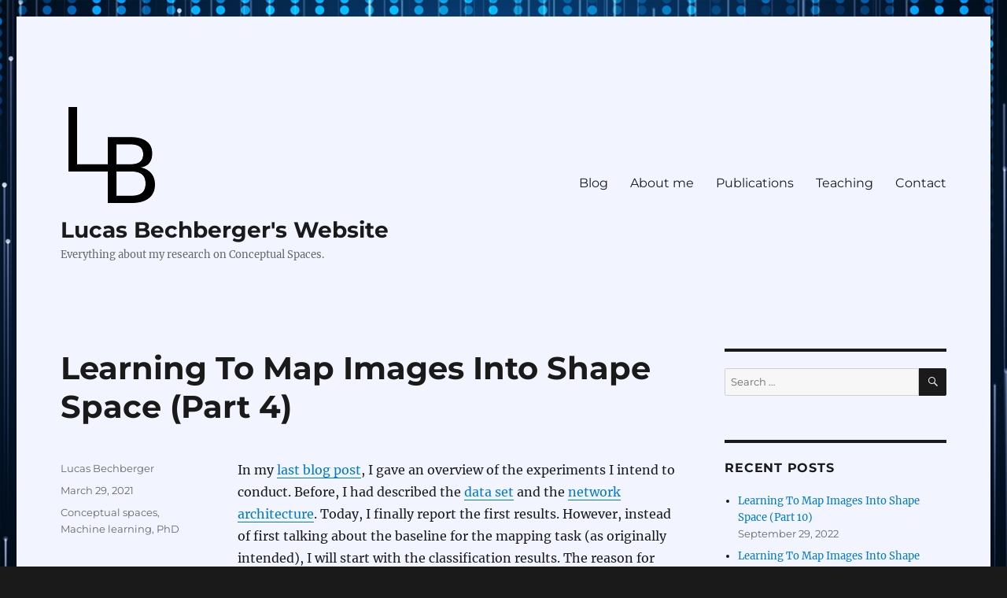

--- FILE ---
content_type: text/html; charset=UTF-8
request_url: https://lucas-bechberger.de/2021/03/29/learning-to-map-images-into-shape-space-part-4/
body_size: 45400
content:
<!DOCTYPE html>
<html lang="en-US" class="no-js">
<head>
	<meta charset="UTF-8">
	<meta name="viewport" content="width=device-width, initial-scale=1.0">
	<link rel="profile" href="https://gmpg.org/xfn/11">
		<link rel="pingback" href="https://lucas-bechberger.de/xmlrpc.php">
		<script>
(function(html){html.className = html.className.replace(/\bno-js\b/,'js')})(document.documentElement);
//# sourceURL=twentysixteen_javascript_detection
</script>
<title>Learning To Map Images Into Shape Space (Part 4) &#8211; Lucas Bechberger&#039;s Website</title>
<meta name='robots' content='max-image-preview:large' />
<link rel="alternate" type="application/rss+xml" title="Lucas Bechberger&#039;s Website &raquo; Feed" href="https://lucas-bechberger.de/feed/" />
<link rel="alternate" type="application/rss+xml" title="Lucas Bechberger&#039;s Website &raquo; Comments Feed" href="https://lucas-bechberger.de/comments/feed/" />
<link rel="alternate" type="application/rss+xml" title="Lucas Bechberger&#039;s Website &raquo; Learning To Map Images Into Shape Space (Part 4) Comments Feed" href="https://lucas-bechberger.de/2021/03/29/learning-to-map-images-into-shape-space-part-4/feed/" />
<link rel="alternate" title="oEmbed (JSON)" type="application/json+oembed" href="https://lucas-bechberger.de/wp-json/oembed/1.0/embed?url=https%3A%2F%2Flucas-bechberger.de%2F2021%2F03%2F29%2Flearning-to-map-images-into-shape-space-part-4%2F" />
<link rel="alternate" title="oEmbed (XML)" type="text/xml+oembed" href="https://lucas-bechberger.de/wp-json/oembed/1.0/embed?url=https%3A%2F%2Flucas-bechberger.de%2F2021%2F03%2F29%2Flearning-to-map-images-into-shape-space-part-4%2F&#038;format=xml" />
<style id='wp-img-auto-sizes-contain-inline-css'>
img:is([sizes=auto i],[sizes^="auto," i]){contain-intrinsic-size:3000px 1500px}
/*# sourceURL=wp-img-auto-sizes-contain-inline-css */
</style>
<style id='wp-emoji-styles-inline-css'>

	img.wp-smiley, img.emoji {
		display: inline !important;
		border: none !important;
		box-shadow: none !important;
		height: 1em !important;
		width: 1em !important;
		margin: 0 0.07em !important;
		vertical-align: -0.1em !important;
		background: none !important;
		padding: 0 !important;
	}
/*# sourceURL=wp-emoji-styles-inline-css */
</style>
<style id='wp-block-library-inline-css'>
:root{--wp-block-synced-color:#7a00df;--wp-block-synced-color--rgb:122,0,223;--wp-bound-block-color:var(--wp-block-synced-color);--wp-editor-canvas-background:#ddd;--wp-admin-theme-color:#007cba;--wp-admin-theme-color--rgb:0,124,186;--wp-admin-theme-color-darker-10:#006ba1;--wp-admin-theme-color-darker-10--rgb:0,107,160.5;--wp-admin-theme-color-darker-20:#005a87;--wp-admin-theme-color-darker-20--rgb:0,90,135;--wp-admin-border-width-focus:2px}@media (min-resolution:192dpi){:root{--wp-admin-border-width-focus:1.5px}}.wp-element-button{cursor:pointer}:root .has-very-light-gray-background-color{background-color:#eee}:root .has-very-dark-gray-background-color{background-color:#313131}:root .has-very-light-gray-color{color:#eee}:root .has-very-dark-gray-color{color:#313131}:root .has-vivid-green-cyan-to-vivid-cyan-blue-gradient-background{background:linear-gradient(135deg,#00d084,#0693e3)}:root .has-purple-crush-gradient-background{background:linear-gradient(135deg,#34e2e4,#4721fb 50%,#ab1dfe)}:root .has-hazy-dawn-gradient-background{background:linear-gradient(135deg,#faaca8,#dad0ec)}:root .has-subdued-olive-gradient-background{background:linear-gradient(135deg,#fafae1,#67a671)}:root .has-atomic-cream-gradient-background{background:linear-gradient(135deg,#fdd79a,#004a59)}:root .has-nightshade-gradient-background{background:linear-gradient(135deg,#330968,#31cdcf)}:root .has-midnight-gradient-background{background:linear-gradient(135deg,#020381,#2874fc)}:root{--wp--preset--font-size--normal:16px;--wp--preset--font-size--huge:42px}.has-regular-font-size{font-size:1em}.has-larger-font-size{font-size:2.625em}.has-normal-font-size{font-size:var(--wp--preset--font-size--normal)}.has-huge-font-size{font-size:var(--wp--preset--font-size--huge)}.has-text-align-center{text-align:center}.has-text-align-left{text-align:left}.has-text-align-right{text-align:right}.has-fit-text{white-space:nowrap!important}#end-resizable-editor-section{display:none}.aligncenter{clear:both}.items-justified-left{justify-content:flex-start}.items-justified-center{justify-content:center}.items-justified-right{justify-content:flex-end}.items-justified-space-between{justify-content:space-between}.screen-reader-text{border:0;clip-path:inset(50%);height:1px;margin:-1px;overflow:hidden;padding:0;position:absolute;width:1px;word-wrap:normal!important}.screen-reader-text:focus{background-color:#ddd;clip-path:none;color:#444;display:block;font-size:1em;height:auto;left:5px;line-height:normal;padding:15px 23px 14px;text-decoration:none;top:5px;width:auto;z-index:100000}html :where(.has-border-color){border-style:solid}html :where([style*=border-top-color]){border-top-style:solid}html :where([style*=border-right-color]){border-right-style:solid}html :where([style*=border-bottom-color]){border-bottom-style:solid}html :where([style*=border-left-color]){border-left-style:solid}html :where([style*=border-width]){border-style:solid}html :where([style*=border-top-width]){border-top-style:solid}html :where([style*=border-right-width]){border-right-style:solid}html :where([style*=border-bottom-width]){border-bottom-style:solid}html :where([style*=border-left-width]){border-left-style:solid}html :where(img[class*=wp-image-]){height:auto;max-width:100%}:where(figure){margin:0 0 1em}html :where(.is-position-sticky){--wp-admin--admin-bar--position-offset:var(--wp-admin--admin-bar--height,0px)}@media screen and (max-width:600px){html :where(.is-position-sticky){--wp-admin--admin-bar--position-offset:0px}}

/*# sourceURL=wp-block-library-inline-css */
</style><style id='global-styles-inline-css'>
:root{--wp--preset--aspect-ratio--square: 1;--wp--preset--aspect-ratio--4-3: 4/3;--wp--preset--aspect-ratio--3-4: 3/4;--wp--preset--aspect-ratio--3-2: 3/2;--wp--preset--aspect-ratio--2-3: 2/3;--wp--preset--aspect-ratio--16-9: 16/9;--wp--preset--aspect-ratio--9-16: 9/16;--wp--preset--color--black: #000000;--wp--preset--color--cyan-bluish-gray: #abb8c3;--wp--preset--color--white: #fff;--wp--preset--color--pale-pink: #f78da7;--wp--preset--color--vivid-red: #cf2e2e;--wp--preset--color--luminous-vivid-orange: #ff6900;--wp--preset--color--luminous-vivid-amber: #fcb900;--wp--preset--color--light-green-cyan: #7bdcb5;--wp--preset--color--vivid-green-cyan: #00d084;--wp--preset--color--pale-cyan-blue: #8ed1fc;--wp--preset--color--vivid-cyan-blue: #0693e3;--wp--preset--color--vivid-purple: #9b51e0;--wp--preset--color--dark-gray: #1a1a1a;--wp--preset--color--medium-gray: #686868;--wp--preset--color--light-gray: #e5e5e5;--wp--preset--color--blue-gray: #4d545c;--wp--preset--color--bright-blue: #007acc;--wp--preset--color--light-blue: #9adffd;--wp--preset--color--dark-brown: #402b30;--wp--preset--color--medium-brown: #774e24;--wp--preset--color--dark-red: #640c1f;--wp--preset--color--bright-red: #ff675f;--wp--preset--color--yellow: #ffef8e;--wp--preset--gradient--vivid-cyan-blue-to-vivid-purple: linear-gradient(135deg,rgb(6,147,227) 0%,rgb(155,81,224) 100%);--wp--preset--gradient--light-green-cyan-to-vivid-green-cyan: linear-gradient(135deg,rgb(122,220,180) 0%,rgb(0,208,130) 100%);--wp--preset--gradient--luminous-vivid-amber-to-luminous-vivid-orange: linear-gradient(135deg,rgb(252,185,0) 0%,rgb(255,105,0) 100%);--wp--preset--gradient--luminous-vivid-orange-to-vivid-red: linear-gradient(135deg,rgb(255,105,0) 0%,rgb(207,46,46) 100%);--wp--preset--gradient--very-light-gray-to-cyan-bluish-gray: linear-gradient(135deg,rgb(238,238,238) 0%,rgb(169,184,195) 100%);--wp--preset--gradient--cool-to-warm-spectrum: linear-gradient(135deg,rgb(74,234,220) 0%,rgb(151,120,209) 20%,rgb(207,42,186) 40%,rgb(238,44,130) 60%,rgb(251,105,98) 80%,rgb(254,248,76) 100%);--wp--preset--gradient--blush-light-purple: linear-gradient(135deg,rgb(255,206,236) 0%,rgb(152,150,240) 100%);--wp--preset--gradient--blush-bordeaux: linear-gradient(135deg,rgb(254,205,165) 0%,rgb(254,45,45) 50%,rgb(107,0,62) 100%);--wp--preset--gradient--luminous-dusk: linear-gradient(135deg,rgb(255,203,112) 0%,rgb(199,81,192) 50%,rgb(65,88,208) 100%);--wp--preset--gradient--pale-ocean: linear-gradient(135deg,rgb(255,245,203) 0%,rgb(182,227,212) 50%,rgb(51,167,181) 100%);--wp--preset--gradient--electric-grass: linear-gradient(135deg,rgb(202,248,128) 0%,rgb(113,206,126) 100%);--wp--preset--gradient--midnight: linear-gradient(135deg,rgb(2,3,129) 0%,rgb(40,116,252) 100%);--wp--preset--font-size--small: 13px;--wp--preset--font-size--medium: 20px;--wp--preset--font-size--large: 36px;--wp--preset--font-size--x-large: 42px;--wp--preset--spacing--20: 0.44rem;--wp--preset--spacing--30: 0.67rem;--wp--preset--spacing--40: 1rem;--wp--preset--spacing--50: 1.5rem;--wp--preset--spacing--60: 2.25rem;--wp--preset--spacing--70: 3.38rem;--wp--preset--spacing--80: 5.06rem;--wp--preset--shadow--natural: 6px 6px 9px rgba(0, 0, 0, 0.2);--wp--preset--shadow--deep: 12px 12px 50px rgba(0, 0, 0, 0.4);--wp--preset--shadow--sharp: 6px 6px 0px rgba(0, 0, 0, 0.2);--wp--preset--shadow--outlined: 6px 6px 0px -3px rgb(255, 255, 255), 6px 6px rgb(0, 0, 0);--wp--preset--shadow--crisp: 6px 6px 0px rgb(0, 0, 0);}:where(.is-layout-flex){gap: 0.5em;}:where(.is-layout-grid){gap: 0.5em;}body .is-layout-flex{display: flex;}.is-layout-flex{flex-wrap: wrap;align-items: center;}.is-layout-flex > :is(*, div){margin: 0;}body .is-layout-grid{display: grid;}.is-layout-grid > :is(*, div){margin: 0;}:where(.wp-block-columns.is-layout-flex){gap: 2em;}:where(.wp-block-columns.is-layout-grid){gap: 2em;}:where(.wp-block-post-template.is-layout-flex){gap: 1.25em;}:where(.wp-block-post-template.is-layout-grid){gap: 1.25em;}.has-black-color{color: var(--wp--preset--color--black) !important;}.has-cyan-bluish-gray-color{color: var(--wp--preset--color--cyan-bluish-gray) !important;}.has-white-color{color: var(--wp--preset--color--white) !important;}.has-pale-pink-color{color: var(--wp--preset--color--pale-pink) !important;}.has-vivid-red-color{color: var(--wp--preset--color--vivid-red) !important;}.has-luminous-vivid-orange-color{color: var(--wp--preset--color--luminous-vivid-orange) !important;}.has-luminous-vivid-amber-color{color: var(--wp--preset--color--luminous-vivid-amber) !important;}.has-light-green-cyan-color{color: var(--wp--preset--color--light-green-cyan) !important;}.has-vivid-green-cyan-color{color: var(--wp--preset--color--vivid-green-cyan) !important;}.has-pale-cyan-blue-color{color: var(--wp--preset--color--pale-cyan-blue) !important;}.has-vivid-cyan-blue-color{color: var(--wp--preset--color--vivid-cyan-blue) !important;}.has-vivid-purple-color{color: var(--wp--preset--color--vivid-purple) !important;}.has-black-background-color{background-color: var(--wp--preset--color--black) !important;}.has-cyan-bluish-gray-background-color{background-color: var(--wp--preset--color--cyan-bluish-gray) !important;}.has-white-background-color{background-color: var(--wp--preset--color--white) !important;}.has-pale-pink-background-color{background-color: var(--wp--preset--color--pale-pink) !important;}.has-vivid-red-background-color{background-color: var(--wp--preset--color--vivid-red) !important;}.has-luminous-vivid-orange-background-color{background-color: var(--wp--preset--color--luminous-vivid-orange) !important;}.has-luminous-vivid-amber-background-color{background-color: var(--wp--preset--color--luminous-vivid-amber) !important;}.has-light-green-cyan-background-color{background-color: var(--wp--preset--color--light-green-cyan) !important;}.has-vivid-green-cyan-background-color{background-color: var(--wp--preset--color--vivid-green-cyan) !important;}.has-pale-cyan-blue-background-color{background-color: var(--wp--preset--color--pale-cyan-blue) !important;}.has-vivid-cyan-blue-background-color{background-color: var(--wp--preset--color--vivid-cyan-blue) !important;}.has-vivid-purple-background-color{background-color: var(--wp--preset--color--vivid-purple) !important;}.has-black-border-color{border-color: var(--wp--preset--color--black) !important;}.has-cyan-bluish-gray-border-color{border-color: var(--wp--preset--color--cyan-bluish-gray) !important;}.has-white-border-color{border-color: var(--wp--preset--color--white) !important;}.has-pale-pink-border-color{border-color: var(--wp--preset--color--pale-pink) !important;}.has-vivid-red-border-color{border-color: var(--wp--preset--color--vivid-red) !important;}.has-luminous-vivid-orange-border-color{border-color: var(--wp--preset--color--luminous-vivid-orange) !important;}.has-luminous-vivid-amber-border-color{border-color: var(--wp--preset--color--luminous-vivid-amber) !important;}.has-light-green-cyan-border-color{border-color: var(--wp--preset--color--light-green-cyan) !important;}.has-vivid-green-cyan-border-color{border-color: var(--wp--preset--color--vivid-green-cyan) !important;}.has-pale-cyan-blue-border-color{border-color: var(--wp--preset--color--pale-cyan-blue) !important;}.has-vivid-cyan-blue-border-color{border-color: var(--wp--preset--color--vivid-cyan-blue) !important;}.has-vivid-purple-border-color{border-color: var(--wp--preset--color--vivid-purple) !important;}.has-vivid-cyan-blue-to-vivid-purple-gradient-background{background: var(--wp--preset--gradient--vivid-cyan-blue-to-vivid-purple) !important;}.has-light-green-cyan-to-vivid-green-cyan-gradient-background{background: var(--wp--preset--gradient--light-green-cyan-to-vivid-green-cyan) !important;}.has-luminous-vivid-amber-to-luminous-vivid-orange-gradient-background{background: var(--wp--preset--gradient--luminous-vivid-amber-to-luminous-vivid-orange) !important;}.has-luminous-vivid-orange-to-vivid-red-gradient-background{background: var(--wp--preset--gradient--luminous-vivid-orange-to-vivid-red) !important;}.has-very-light-gray-to-cyan-bluish-gray-gradient-background{background: var(--wp--preset--gradient--very-light-gray-to-cyan-bluish-gray) !important;}.has-cool-to-warm-spectrum-gradient-background{background: var(--wp--preset--gradient--cool-to-warm-spectrum) !important;}.has-blush-light-purple-gradient-background{background: var(--wp--preset--gradient--blush-light-purple) !important;}.has-blush-bordeaux-gradient-background{background: var(--wp--preset--gradient--blush-bordeaux) !important;}.has-luminous-dusk-gradient-background{background: var(--wp--preset--gradient--luminous-dusk) !important;}.has-pale-ocean-gradient-background{background: var(--wp--preset--gradient--pale-ocean) !important;}.has-electric-grass-gradient-background{background: var(--wp--preset--gradient--electric-grass) !important;}.has-midnight-gradient-background{background: var(--wp--preset--gradient--midnight) !important;}.has-small-font-size{font-size: var(--wp--preset--font-size--small) !important;}.has-medium-font-size{font-size: var(--wp--preset--font-size--medium) !important;}.has-large-font-size{font-size: var(--wp--preset--font-size--large) !important;}.has-x-large-font-size{font-size: var(--wp--preset--font-size--x-large) !important;}
/*# sourceURL=global-styles-inline-css */
</style>

<style id='classic-theme-styles-inline-css'>
/*! This file is auto-generated */
.wp-block-button__link{color:#fff;background-color:#32373c;border-radius:9999px;box-shadow:none;text-decoration:none;padding:calc(.667em + 2px) calc(1.333em + 2px);font-size:1.125em}.wp-block-file__button{background:#32373c;color:#fff;text-decoration:none}
/*# sourceURL=/wp-includes/css/classic-themes.min.css */
</style>
<link rel='stylesheet' id='twentysixteen-fonts-css' href='https://lucas-bechberger.de/wp-content/themes/twentysixteen/fonts/merriweather-plus-montserrat-plus-inconsolata.css?ver=20230328' media='all' />
<link rel='stylesheet' id='genericons-css' href='https://lucas-bechberger.de/wp-content/themes/twentysixteen/genericons/genericons.css?ver=20251101' media='all' />
<link rel='stylesheet' id='twentysixteen-style-css' href='https://lucas-bechberger.de/wp-content/themes/twentysixteen/style.css?ver=20251202' media='all' />
<style id='twentysixteen-style-inline-css'>

		/* Custom Page Background Color */
		.site {
			background-color: #f2f5ff;
		}

		mark,
		ins,
		button,
		button[disabled]:hover,
		button[disabled]:focus,
		input[type="button"],
		input[type="button"][disabled]:hover,
		input[type="button"][disabled]:focus,
		input[type="reset"],
		input[type="reset"][disabled]:hover,
		input[type="reset"][disabled]:focus,
		input[type="submit"],
		input[type="submit"][disabled]:hover,
		input[type="submit"][disabled]:focus,
		.menu-toggle.toggled-on,
		.menu-toggle.toggled-on:hover,
		.menu-toggle.toggled-on:focus,
		.pagination .prev,
		.pagination .next,
		.pagination .prev:hover,
		.pagination .prev:focus,
		.pagination .next:hover,
		.pagination .next:focus,
		.pagination .nav-links:before,
		.pagination .nav-links:after,
		.widget_calendar tbody a,
		.widget_calendar tbody a:hover,
		.widget_calendar tbody a:focus,
		.page-links a,
		.page-links a:hover,
		.page-links a:focus {
			color: #f2f5ff;
		}

		@media screen and (min-width: 56.875em) {
			.main-navigation ul ul li {
				background-color: #f2f5ff;
			}

			.main-navigation ul ul:after {
				border-top-color: #f2f5ff;
				border-bottom-color: #f2f5ff;
			}
		}
	
/*# sourceURL=twentysixteen-style-inline-css */
</style>
<link rel='stylesheet' id='twentysixteen-block-style-css' href='https://lucas-bechberger.de/wp-content/themes/twentysixteen/css/blocks.css?ver=20240817' media='all' />
<link rel='stylesheet' id='tablepress-default-css' href='https://lucas-bechberger.de/wp-content/tablepress-combined.min.css?ver=49' media='all' />
<script src="https://lucas-bechberger.de/wp-includes/js/jquery/jquery.min.js?ver=3.7.1" id="jquery-core-js"></script>
<script src="https://lucas-bechberger.de/wp-includes/js/jquery/jquery-migrate.min.js?ver=3.4.1" id="jquery-migrate-js"></script>
<script id="twentysixteen-script-js-extra">
var screenReaderText = {"expand":"expand child menu","collapse":"collapse child menu"};
//# sourceURL=twentysixteen-script-js-extra
</script>
<script src="https://lucas-bechberger.de/wp-content/themes/twentysixteen/js/functions.js?ver=20230629" id="twentysixteen-script-js" defer data-wp-strategy="defer"></script>
<link rel="https://api.w.org/" href="https://lucas-bechberger.de/wp-json/" /><link rel="alternate" title="JSON" type="application/json" href="https://lucas-bechberger.de/wp-json/wp/v2/posts/842" /><link rel="EditURI" type="application/rsd+xml" title="RSD" href="https://lucas-bechberger.de/xmlrpc.php?rsd" />
<meta name="generator" content="WordPress 6.9" />
<link rel="canonical" href="https://lucas-bechberger.de/2021/03/29/learning-to-map-images-into-shape-space-part-4/" />
<link rel='shortlink' href='https://lucas-bechberger.de/?p=842' />
<style id="custom-background-css">
body.custom-background { background-image: url("https://lucas-bechberger.de/wp-content/uploads/2017/01/abstract-1779605_1280.png"); background-position: left top; background-size: auto; background-repeat: repeat; background-attachment: scroll; }
</style>
	<link rel="icon" href="https://lucas-bechberger.de/wp-content/uploads/2017/01/cropped-LogoWebsite-1-32x32.png" sizes="32x32" />
<link rel="icon" href="https://lucas-bechberger.de/wp-content/uploads/2017/01/cropped-LogoWebsite-1-192x192.png" sizes="192x192" />
<link rel="apple-touch-icon" href="https://lucas-bechberger.de/wp-content/uploads/2017/01/cropped-LogoWebsite-1-180x180.png" />
<meta name="msapplication-TileImage" content="https://lucas-bechberger.de/wp-content/uploads/2017/01/cropped-LogoWebsite-1-270x270.png" />
</head>

<body class="wp-singular post-template-default single single-post postid-842 single-format-standard custom-background wp-custom-logo wp-embed-responsive wp-theme-twentysixteen do-etfw custom-background-image">
<div id="page" class="site">
	<div class="site-inner">
		<a class="skip-link screen-reader-text" href="#content">
			Skip to content		</a>

		<header id="masthead" class="site-header">
			<div class="site-header-main">
				<div class="site-branding">
					<a href="https://lucas-bechberger.de/" class="custom-logo-link" rel="home"><img width="128" height="128" src="https://lucas-bechberger.de/wp-content/uploads/2017/01/LogoWebsiteSmall-1.png" class="custom-logo" alt="Lucas Bechberger&#039;s Website" decoding="async" /></a>						<p class="site-title"><a href="https://lucas-bechberger.de/" rel="home" >Lucas Bechberger&#039;s Website</a></p>
												<p class="site-description">Everything about my research on Conceptual Spaces.</p>
									</div><!-- .site-branding -->

									<button id="menu-toggle" class="menu-toggle">Menu</button>

					<div id="site-header-menu" class="site-header-menu">
													<nav id="site-navigation" class="main-navigation" aria-label="Primary Menu">
								<div class="menu-main-menu-container"><ul id="menu-main-menu" class="primary-menu"><li id="menu-item-7" class="menu-item menu-item-type-custom menu-item-object-custom menu-item-home menu-item-7"><a href="http://lucas-bechberger.de">Blog</a></li>
<li id="menu-item-20" class="menu-item menu-item-type-post_type menu-item-object-page menu-item-20"><a href="https://lucas-bechberger.de/about-me/">About me</a></li>
<li id="menu-item-10" class="menu-item menu-item-type-post_type menu-item-object-page menu-item-10"><a href="https://lucas-bechberger.de/publications/">Publications</a></li>
<li id="menu-item-16" class="menu-item menu-item-type-post_type menu-item-object-page menu-item-16"><a href="https://lucas-bechberger.de/teaching/">Teaching</a></li>
<li id="menu-item-17" class="menu-item menu-item-type-post_type menu-item-object-page menu-item-17"><a href="https://lucas-bechberger.de/contact/">Contact</a></li>
</ul></div>							</nav><!-- .main-navigation -->
						
											</div><!-- .site-header-menu -->
							</div><!-- .site-header-main -->

					</header><!-- .site-header -->

		<div id="content" class="site-content">

<div id="primary" class="content-area">
	<main id="main" class="site-main">
		
<article id="post-842" class="post-842 post type-post status-publish format-standard hentry category-conceptual-spaces category-machine-learning category-phd">
	<header class="entry-header">
		<h1 class="entry-title">Learning To Map Images Into Shape Space (Part 4)</h1>	</header><!-- .entry-header -->

	
	
	<div class="entry-content">
		<p>In my <a href="https://lucas-bechberger.de/2021/03/19/learning-to-map-images-into-shape-space-part-3/" target="_blank" rel="noopener">last blog post</a>, I gave an overview of the experiments I intend to conduct. Before, I had described the <a href="https://lucas-bechberger.de/2021/01/12/learning-to-map-images-into-shape-space-part-1/" target="_blank" rel="noopener">data set</a> and the <a href="https://lucas-bechberger.de/2021/01/29/learning-to-map-images-into-shape-space-part-2/" target="_blank" rel="noopener">network architecture</a>. Today, I finally report the first results. However, instead of first talking about the baseline for the mapping task (as originally intended), I will start with the classification results. The reason for this is that it makes more sense to discuss the baseline and my own transfer learning results together, since it is then much easier to compare them. Before I can talk about my own transfer learning results, I however first need to introduce the classification network on which they are based. So let&#8217;s focus focus today on the classification results that I was able to obtain with respect to the sketch data sets.</p>
<p><span id="more-842"></span></p>
<h6>Starting Point</h6>
<p>In order to obtain sketch-based features, I trained my network exclusively on the classification task. I started my experiments by considering a default setup of the hyperparameters, which is based directly on Sketch-a-Net [1] and AlexNet [2]: I used a weight decay of 0.0005, dropout in the first fully connected layer, and 512 neurons for the bottleneck layer. Moreover, I used a relatively small amount of 10% of salt and pepper noise. As part of the cross-validation procedure, I trained five independent versions of the network and computed the average performance across all folds.</p>
<p>As it turns out, I was able to obtain classification accuracies of about 63% and about 79% on TU Berlin and Sketchy, respectively. This is notably lower than both human performance (which was reported at about 73% for TU Berlin [3]) and the performance of Sketch-a-Net [1] (which reached up to 78% on TU Berlin). The difference to Sketch-a-Net cannot be based on the network architecture (which is pretty much identical), and is thus probably rooted in the different augmentation techniques: My augmentation pipeline is less sophisticated and produces a smaller number of additional examples than the augmentation procedure used in the original Sketch-a-Net study. Since I am however not interested in state-of-the-art performance on sketch recognition anyways, the performance level I reached seems to be satisfactory.</p>
<p>When measuring the correlation between distances in the feature space learned by the network and the original dissimilarity ratings for the Shapes stimuli, the default setting results in τ ≈ 0.27, which is considerably lower than the correlation of τ ≈ 0.39 I observed for the pre-trained inception network [4] in our <a href="https://lucas-bechberger.de/2020/07/29/a-similarity-space-for-shapes-part-2/">Shapes study</a>.</p>
<h6>Varying Individual Hyperparameters</h6>
<p>Based on this default setup, I considered varying individual hyperparameters in order to change the strength of regularization and to improve the network&#8217;s performance on the test set.</p>
<p>For the <em>weight decay</em>, the default setting of 0.0005 is optimal with respect to classification performance. A weight decay setting of 0.001  leads to a notable improvement with respect to the correlation without the heavy downside of reduced prediction accuracy observed for other values.</p>
<p>Disabling <em>dropout</em> led two somewhat contradictory observations: On the one hand, it increases the correlation to the dissimilarity ratings. On the other hand, we also get a considerable drop in classification performance.</p>
<p>An increase of the <em>noise level</em> to 25% or 55% improves the correlation to human dissimilarity ratings. On the other hand, classification accuracy suffers from stronger input noise. While this effect is relatively mild for 25% noise, it is quite pronounced for 55% noise. I therefore consider 10% and 25% noise as promising candidates.</p>
<p>Somewhat surprisingly, changes to the <em>size of the bottleneck layer</em>, does not influence classification performance much, all the way down to a bottleneck with only 64 units. The correlation to the dissimilarity ratings however seems to be more sensitive to the size of the bottleneck layer. I therefore consider 512 units and 256 units as interesting candidate settings. Using a smaller bottleneck size results in a smaller feature space and may thus be beneficial for the mapping task, since overfitting is less likely to occur.</p>
<h6>A Small Grid Search</h6>
<p>After having selected the two most promising settings for each hyperparameter, I conduced a small grid search based on two settings per hyperparameter (thus looking at <em>2<sup>4</sup> = 16</em> combinations in total). The results are somewhat disappointing, since the best classification performance is still obtained by our default setup. However, a considerably higher correlation to the dissimilarity ratings of τ ≈ 0.33 can be obtained by disabling dropout and increasing the weight decay.</p>
<p>The results of the grid search also show that correlations of τ ≥ 0.3 are only achieved if dropout is disabled, which tends to lead to a very small number of epochs. This effect may simply be based on the missing regularization effect from dropout: The network quickly starts to overfit the training data, hence the lowest loss value on the validation set is observed quite early. The increased correlation reported for these configurations may thus be an artifact of simply terminating the training procedure much earlier.</p>
<p>It seems that as soon as dropout is disabled, the classification performance considerably drops (independent of the number of epochs used during training). Also higher noise levels lead to a slight deterioration of classification performance. As the grid search revealed, halving the size of the bottleneck layer only slightly decreases performance.</p>
<h6>Selected Configurations</h6>
<p>Overall, I will consider the following configurations in the subsequent experiments:</p>
<ul>
<li><em>Default</em>: My default setup (bottleneck size 512, weight decay 0.0005, dropout, 10% noise), which has yielded the best classification accuracies.</li>
<li><em>Correlation</em>: The configuration with the highest correlation to the dissimilarity ratings, using a bottleneck size of 512, a weight decay of 0.001, no dropout, and 10% noise.</li>
<li><em>Small</em>: Bottleneck size of 256, otherwise identical to the default setup. A smaller bottleneck should reduce the risk of overfitting in downstream tasks.</li>
<li><em>Large</em>: Bottleneck size of 2048, otherwise identical to the default setup. Intended as a &#8220;fair&#8221; comparison to the feature space extracted by the inception-v3 network [4], that also uses 2048 units and will serve as our baseline.</li>
</ul>
<p>It is probably worth noting that also for the <em>Large</em> configuration, performance did not differ much from the <em>Default</em> setting. When making our comparisons on the transfer learning task later, the main difference between the configurations <em>Default</em>, <em>Large</em>, and <em>Small</em> is therefore the size of the extracted feature space.</p>
<h6>And now?</h6>
<p>Well, what have we achieved and learned today? We&#8217;ve trained our encoder network on the sketch classification approach and achieved reasonable classification performances of 63% on TU Berlin (human level: 73%, SOTA: ≥78%) and 79% on Sketchy. Our default setting of the hyperparameters proved to be optimal with respect to the classification performance. However, by disabling dropout and increasing the weight decay, we were able to improve the correlation to the psychological dissimilarities to τ ≈ 0.33 (which is however still lower than the correlation of τ ≈ 0.39 reported earlier for the inception-v3 network). The size of the bottleneck layer does not seem to have a large impact on classification performance, but reducing it too much results in poorer correlation values.</p>
<p>So far, we have not yet considered the mapping task, but we have selected four promising network configurations based on the classification task. These configurations will then compete against the pre-trained inception-v3 network in both a transfer learning and a multi-task learning setting. The results of the transfer learning experiments will be shared in the next blog post of this series.</p>
<h6>References</h6>
<p>[1] Yu, Q.; Yang, Y.; Liu, F.; Song, Y.-Z.; Xiang, T. &amp; Hospedales, T. M. <strong>Sketch-a-Net: A Deep Neural Network that Beats Humans</strong> <em>International Journal of Computer Vision, Springer, 2017, 122, 411-425</em></p>
<p>[2] Krizhevsky, A.; Sutskever, I. &amp; Hinton, G. <strong>ImageNet Classification with Deep Convolutional Neural Networks</strong> <em>Advances in Neural Information Processing Systems, Curran Associates, Inc., 2012, 25, 1097-1105</em></p>
<p>[3] Eitz, M.; Hays, J. &amp; Alexa, M. <strong>How Do Humans Sketch Objects?</strong> <em>ACM Trans. Graph., Association for Computing Machinery, 2012, 31 </em></p>
<p>[4] Christian Szegedy, Vincent Vanhoucke, Sergey Ioffe, Jon Shlens, and Zbigniew Wojna. <strong>Rethinking the Inception Architecture for Computer Vision</strong> <em>Proceedings of the IEEE Conference on Computer Vision and Pattern Recognition, 2016, 2818-2826</em>.</p>
	</div><!-- .entry-content -->

	<footer class="entry-footer">
		<span class="byline"><span class="screen-reader-text">Author </span><span class="author vcard"><a class="url fn n" href="https://lucas-bechberger.de/author/lbechberger/">Lucas Bechberger</a></span></span><span class="posted-on"><span class="screen-reader-text">Posted on </span><a href="https://lucas-bechberger.de/2021/03/29/learning-to-map-images-into-shape-space-part-4/" rel="bookmark"><time class="entry-date published updated" datetime="2021-03-29T14:29:15+02:00">March 29, 2021</time></a></span><span class="cat-links"><span class="screen-reader-text">Categories </span><a href="https://lucas-bechberger.de/category/conceptual-spaces/" rel="category tag">Conceptual spaces</a>, <a href="https://lucas-bechberger.de/category/machine-learning/" rel="category tag">Machine learning</a>, <a href="https://lucas-bechberger.de/category/phd/" rel="category tag">PhD</a></span>			</footer><!-- .entry-footer -->
</article><!-- #post-842 -->

<div id="comments" class="comments-area">

	
	
		<div id="respond" class="comment-respond">
		<h2 id="reply-title" class="comment-reply-title">Leave a Reply <small><a rel="nofollow" id="cancel-comment-reply-link" href="/2021/03/29/learning-to-map-images-into-shape-space-part-4/#respond" style="display:none;">Cancel reply</a></small></h2><p class="must-log-in">You must be <a href="https://lucas-bechberger.de/wp-login.php?redirect_to=https%3A%2F%2Flucas-bechberger.de%2F2021%2F03%2F29%2Flearning-to-map-images-into-shape-space-part-4%2F">logged in</a> to post a comment.</p>	</div><!-- #respond -->
	
</div><!-- .comments-area -->

	<nav class="navigation post-navigation" aria-label="Posts">
		<h2 class="screen-reader-text">Post navigation</h2>
		<div class="nav-links"><div class="nav-previous"><a href="https://lucas-bechberger.de/2021/03/19/learning-to-map-images-into-shape-space-part-3/" rel="prev"><span class="meta-nav" aria-hidden="true">Previous</span> <span class="screen-reader-text">Previous post:</span> <span class="post-title">Learning To Map Images Into Shape Space (Part 3)</span></a></div><div class="nav-next"><a href="https://lucas-bechberger.de/2021/04/30/learning-to-map-images-into-shape-space-part-5/" rel="next"><span class="meta-nav" aria-hidden="true">Next</span> <span class="screen-reader-text">Next post:</span> <span class="post-title">Learning To Map Images Into Shape Space (Part 5)</span></a></div></div>
	</nav>
	</main><!-- .site-main -->

	
</div><!-- .content-area -->


	<aside id="secondary" class="sidebar widget-area">
		<section id="search-2" class="widget widget_search">
<form role="search" method="get" class="search-form" action="https://lucas-bechberger.de/">
	<label>
		<span class="screen-reader-text">
			Search for:		</span>
		<input type="search" class="search-field" placeholder="Search &hellip;" value="" name="s" />
	</label>
	<button type="submit" class="search-submit"><span class="screen-reader-text">
		Search	</span></button>
</form>
</section>
		<section id="recent-posts-2" class="widget widget_recent_entries">
		<h2 class="widget-title">Recent Posts</h2><nav aria-label="Recent Posts">
		<ul>
											<li>
					<a href="https://lucas-bechberger.de/2022/09/29/learning-to-map-images-into-shape-space-part-10/">Learning To Map Images Into Shape Space (Part 10)</a>
											<span class="post-date">September 29, 2022</span>
									</li>
											<li>
					<a href="https://lucas-bechberger.de/2021/08/25/learning-to-map-images-into-shape-space-part-9/">Learning To Map Images Into Shape Space (Part 9)</a>
											<span class="post-date">August 25, 2021</span>
									</li>
											<li>
					<a href="https://lucas-bechberger.de/2021/07/29/learning-to-map-images-into-shape-space-part-8/">Learning To Map Images Into Shape Space (Part 8)</a>
											<span class="post-date">July 29, 2021</span>
									</li>
											<li>
					<a href="https://lucas-bechberger.de/2021/06/07/learning-to-map-images-into-shape-space-part-7/">Learning To Map Images Into Shape Space (Part 7)</a>
											<span class="post-date">June 7, 2021</span>
									</li>
											<li>
					<a href="https://lucas-bechberger.de/2021/05/17/learning-to-map-images-into-shape-space-part-6/">Learning To Map Images Into Shape Space (Part 6)</a>
											<span class="post-date">May 17, 2021</span>
									</li>
					</ul>

		</nav></section><section id="categories-2" class="widget widget_categories"><h2 class="widget-title">Categories</h2><nav aria-label="Categories">
			<ul>
					<li class="cat-item cat-item-3"><a href="https://lucas-bechberger.de/category/agi/">AGI</a>
</li>
	<li class="cat-item cat-item-4"><a href="https://lucas-bechberger.de/category/conceptual-spaces/">Conceptual spaces</a>
</li>
	<li class="cat-item cat-item-6"><a href="https://lucas-bechberger.de/category/conferences/">Conferences</a>
</li>
	<li class="cat-item cat-item-10"><a href="https://lucas-bechberger.de/category/machine-learning/ltn/">LTN</a>
</li>
	<li class="cat-item cat-item-8"><a href="https://lucas-bechberger.de/category/machine-learning/">Machine learning</a>
</li>
	<li class="cat-item cat-item-5"><a href="https://lucas-bechberger.de/category/phd/">PhD</a>
</li>
	<li class="cat-item cat-item-9"><a href="https://lucas-bechberger.de/category/teaching/">Teaching</a>
</li>
	<li class="cat-item cat-item-1"><a href="https://lucas-bechberger.de/category/uncategorized/">Uncategorized</a>
</li>
	<li class="cat-item cat-item-7"><a href="https://lucas-bechberger.de/category/what-is/">What is &#8230;?</a>
</li>
			</ul>

			</nav></section><section id="text-2" class="widget widget_text"><h2 class="widget-title">Get in Touch / Stay up to date</h2>			<div class="textwidget"><style>table, th, td {border: 0px;}</style>
<table border="0">
<tbody>
<tr>
<td><a href="http://de.linkedin.com/in/lucasbechberger"><img decoding="async" title="LinkedIn" src="http://lucas-bechberger.de/wp-content/uploads/2017/01/LI.png" /></a></td>
<td><a href="https://www.researchgate.net/profile/Lucas_Bechberger"><img decoding="async" title="ResearchGate" src="http://lucas-bechberger.de/wp-content/uploads/2017/01/RG.png" /></a></td>
<td><a href="https://www.ikw.uni-osnabrueck.de/en/research_groups/artificial_intelligence/overview.html"><img decoding="async" title="Osnabrück University" src="http://lucas-bechberger.de/wp-content/uploads/2017/01/uos.png" /></a></td>
<td><a href="mailto:lucas.bechberger@uni-osnabrueck.de"><img decoding="async" title="E-Mail" src="http://lucas-bechberger.de/wp-content/uploads/2017/01/email.png" /></a></td>
</tr>
<tr>
<td><a href="https://twitter.com/LucasBechberger"><img decoding="async" title="Twitter" src="http://lucas-bechberger.de/wp-content/uploads/2017/01/TW.png" /></a></td>
<td><a href="https://www.lucas-bechberger.de/feed/"><img decoding="async" title="Newsfeed" src="http://lucas-bechberger.de/wp-content/uploads/2017/01/RSS.png" /></a></td>
<td><a href="https://www.github.com/lbechberger"><img decoding="async" title="GitHub" src="http://lucas-bechberger.de/wp-content/uploads/2017/07/GitHub.png" /></a></td>
<td><a href="https://scholar.google.de/citations?user=oS7p67sAAAAJ"><img decoding="async" title="Google Scholar" src="http://lucas-bechberger.de/wp-content/uploads/2017/07/scholar.png" /></a></td>
</tr>
</tbody>
</table>
</div>
		</section><section id="do-etfw-3" class="widget widget-do-etfw">		
		<a class="twitter-timeline" data-height="400" data-tweet-limit="3" data-theme="light" data-link-color="#3b94d9" data-border-color="#f5f5f5" href="https://twitter.com/LucasBechberger">Tweets by @LucasBechberger</a>
</section><section id="text-4" class="widget widget_text">			<div class="textwidget"><a href="https://lucas-bechberger.de/wp-admin">Admin</a></div>
		</section>	</aside><!-- .sidebar .widget-area -->

		</div><!-- .site-content -->

		<footer id="colophon" class="site-footer">
							<nav class="main-navigation" aria-label="Footer Primary Menu">
					<div class="menu-main-menu-container"><ul id="menu-main-menu-1" class="primary-menu"><li class="menu-item menu-item-type-custom menu-item-object-custom menu-item-home menu-item-7"><a href="http://lucas-bechberger.de">Blog</a></li>
<li class="menu-item menu-item-type-post_type menu-item-object-page menu-item-20"><a href="https://lucas-bechberger.de/about-me/">About me</a></li>
<li class="menu-item menu-item-type-post_type menu-item-object-page menu-item-10"><a href="https://lucas-bechberger.de/publications/">Publications</a></li>
<li class="menu-item menu-item-type-post_type menu-item-object-page menu-item-16"><a href="https://lucas-bechberger.de/teaching/">Teaching</a></li>
<li class="menu-item menu-item-type-post_type menu-item-object-page menu-item-17"><a href="https://lucas-bechberger.de/contact/">Contact</a></li>
</ul></div>				</nav><!-- .main-navigation -->
			
			
			<div class="site-info">
								<span class="site-title"><a href="https://lucas-bechberger.de/" rel="home">Lucas Bechberger&#039;s Website</a></span>
								<a href="https://wordpress.org/" class="imprint">
					Proudly powered by WordPress				</a>
			</div><!-- .site-info -->
		</footer><!-- .site-footer -->
	</div><!-- .site-inner -->
</div><!-- .site -->

<script type="speculationrules">
{"prefetch":[{"source":"document","where":{"and":[{"href_matches":"/*"},{"not":{"href_matches":["/wp-*.php","/wp-admin/*","/wp-content/uploads/*","/wp-content/*","/wp-content/plugins/*","/wp-content/themes/twentysixteen/*","/*\\?(.+)"]}},{"not":{"selector_matches":"a[rel~=\"nofollow\"]"}},{"not":{"selector_matches":".no-prefetch, .no-prefetch a"}}]},"eagerness":"conservative"}]}
</script>
<script src="https://lucas-bechberger.de/wp-includes/js/comment-reply.min.js?ver=6.9" id="comment-reply-js" async data-wp-strategy="async" fetchpriority="low"></script>
<script src="https://lucas-bechberger.de/wp-content/plugins/easy-twitter-feed-widget/js/twitter-widgets.js?ver=1.0" id="do-etfw-twitter-widgets-js"></script>
<script id="wp-emoji-settings" type="application/json">
{"baseUrl":"https://s.w.org/images/core/emoji/17.0.2/72x72/","ext":".png","svgUrl":"https://s.w.org/images/core/emoji/17.0.2/svg/","svgExt":".svg","source":{"concatemoji":"https://lucas-bechberger.de/wp-includes/js/wp-emoji-release.min.js?ver=6.9"}}
</script>
<script type="module">
/*! This file is auto-generated */
const a=JSON.parse(document.getElementById("wp-emoji-settings").textContent),o=(window._wpemojiSettings=a,"wpEmojiSettingsSupports"),s=["flag","emoji"];function i(e){try{var t={supportTests:e,timestamp:(new Date).valueOf()};sessionStorage.setItem(o,JSON.stringify(t))}catch(e){}}function c(e,t,n){e.clearRect(0,0,e.canvas.width,e.canvas.height),e.fillText(t,0,0);t=new Uint32Array(e.getImageData(0,0,e.canvas.width,e.canvas.height).data);e.clearRect(0,0,e.canvas.width,e.canvas.height),e.fillText(n,0,0);const a=new Uint32Array(e.getImageData(0,0,e.canvas.width,e.canvas.height).data);return t.every((e,t)=>e===a[t])}function p(e,t){e.clearRect(0,0,e.canvas.width,e.canvas.height),e.fillText(t,0,0);var n=e.getImageData(16,16,1,1);for(let e=0;e<n.data.length;e++)if(0!==n.data[e])return!1;return!0}function u(e,t,n,a){switch(t){case"flag":return n(e,"\ud83c\udff3\ufe0f\u200d\u26a7\ufe0f","\ud83c\udff3\ufe0f\u200b\u26a7\ufe0f")?!1:!n(e,"\ud83c\udde8\ud83c\uddf6","\ud83c\udde8\u200b\ud83c\uddf6")&&!n(e,"\ud83c\udff4\udb40\udc67\udb40\udc62\udb40\udc65\udb40\udc6e\udb40\udc67\udb40\udc7f","\ud83c\udff4\u200b\udb40\udc67\u200b\udb40\udc62\u200b\udb40\udc65\u200b\udb40\udc6e\u200b\udb40\udc67\u200b\udb40\udc7f");case"emoji":return!a(e,"\ud83e\u1fac8")}return!1}function f(e,t,n,a){let r;const o=(r="undefined"!=typeof WorkerGlobalScope&&self instanceof WorkerGlobalScope?new OffscreenCanvas(300,150):document.createElement("canvas")).getContext("2d",{willReadFrequently:!0}),s=(o.textBaseline="top",o.font="600 32px Arial",{});return e.forEach(e=>{s[e]=t(o,e,n,a)}),s}function r(e){var t=document.createElement("script");t.src=e,t.defer=!0,document.head.appendChild(t)}a.supports={everything:!0,everythingExceptFlag:!0},new Promise(t=>{let n=function(){try{var e=JSON.parse(sessionStorage.getItem(o));if("object"==typeof e&&"number"==typeof e.timestamp&&(new Date).valueOf()<e.timestamp+604800&&"object"==typeof e.supportTests)return e.supportTests}catch(e){}return null}();if(!n){if("undefined"!=typeof Worker&&"undefined"!=typeof OffscreenCanvas&&"undefined"!=typeof URL&&URL.createObjectURL&&"undefined"!=typeof Blob)try{var e="postMessage("+f.toString()+"("+[JSON.stringify(s),u.toString(),c.toString(),p.toString()].join(",")+"));",a=new Blob([e],{type:"text/javascript"});const r=new Worker(URL.createObjectURL(a),{name:"wpTestEmojiSupports"});return void(r.onmessage=e=>{i(n=e.data),r.terminate(),t(n)})}catch(e){}i(n=f(s,u,c,p))}t(n)}).then(e=>{for(const n in e)a.supports[n]=e[n],a.supports.everything=a.supports.everything&&a.supports[n],"flag"!==n&&(a.supports.everythingExceptFlag=a.supports.everythingExceptFlag&&a.supports[n]);var t;a.supports.everythingExceptFlag=a.supports.everythingExceptFlag&&!a.supports.flag,a.supports.everything||((t=a.source||{}).concatemoji?r(t.concatemoji):t.wpemoji&&t.twemoji&&(r(t.twemoji),r(t.wpemoji)))});
//# sourceURL=https://lucas-bechberger.de/wp-includes/js/wp-emoji-loader.min.js
</script>
</body>
</html>
